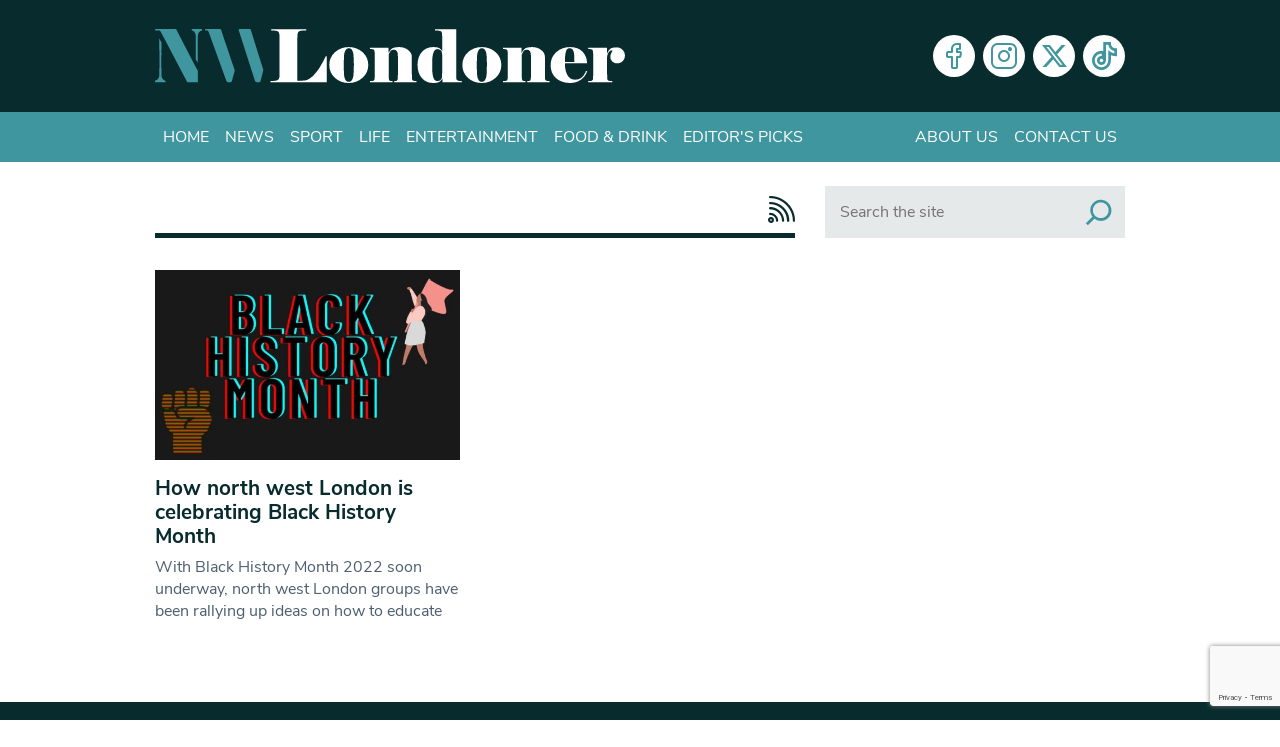

--- FILE ---
content_type: text/html; charset=utf-8
request_url: https://www.google.com/recaptcha/api2/anchor?ar=1&k=6Lcn-pceAAAAAKl6ugnPbH9QRcO-SnVhWXFBCgDD&co=aHR0cHM6Ly93d3cubndsb25kb25lci5jby51azo0NDM.&hl=en-GB&v=PoyoqOPhxBO7pBk68S4YbpHZ&size=invisible&anchor-ms=20000&execute-ms=30000&cb=iryqdctobyhq
body_size: 48854
content:
<!DOCTYPE HTML><html dir="ltr" lang="en-GB"><head><meta http-equiv="Content-Type" content="text/html; charset=UTF-8">
<meta http-equiv="X-UA-Compatible" content="IE=edge">
<title>reCAPTCHA</title>
<style type="text/css">
/* cyrillic-ext */
@font-face {
  font-family: 'Roboto';
  font-style: normal;
  font-weight: 400;
  font-stretch: 100%;
  src: url(//fonts.gstatic.com/s/roboto/v48/KFO7CnqEu92Fr1ME7kSn66aGLdTylUAMa3GUBHMdazTgWw.woff2) format('woff2');
  unicode-range: U+0460-052F, U+1C80-1C8A, U+20B4, U+2DE0-2DFF, U+A640-A69F, U+FE2E-FE2F;
}
/* cyrillic */
@font-face {
  font-family: 'Roboto';
  font-style: normal;
  font-weight: 400;
  font-stretch: 100%;
  src: url(//fonts.gstatic.com/s/roboto/v48/KFO7CnqEu92Fr1ME7kSn66aGLdTylUAMa3iUBHMdazTgWw.woff2) format('woff2');
  unicode-range: U+0301, U+0400-045F, U+0490-0491, U+04B0-04B1, U+2116;
}
/* greek-ext */
@font-face {
  font-family: 'Roboto';
  font-style: normal;
  font-weight: 400;
  font-stretch: 100%;
  src: url(//fonts.gstatic.com/s/roboto/v48/KFO7CnqEu92Fr1ME7kSn66aGLdTylUAMa3CUBHMdazTgWw.woff2) format('woff2');
  unicode-range: U+1F00-1FFF;
}
/* greek */
@font-face {
  font-family: 'Roboto';
  font-style: normal;
  font-weight: 400;
  font-stretch: 100%;
  src: url(//fonts.gstatic.com/s/roboto/v48/KFO7CnqEu92Fr1ME7kSn66aGLdTylUAMa3-UBHMdazTgWw.woff2) format('woff2');
  unicode-range: U+0370-0377, U+037A-037F, U+0384-038A, U+038C, U+038E-03A1, U+03A3-03FF;
}
/* math */
@font-face {
  font-family: 'Roboto';
  font-style: normal;
  font-weight: 400;
  font-stretch: 100%;
  src: url(//fonts.gstatic.com/s/roboto/v48/KFO7CnqEu92Fr1ME7kSn66aGLdTylUAMawCUBHMdazTgWw.woff2) format('woff2');
  unicode-range: U+0302-0303, U+0305, U+0307-0308, U+0310, U+0312, U+0315, U+031A, U+0326-0327, U+032C, U+032F-0330, U+0332-0333, U+0338, U+033A, U+0346, U+034D, U+0391-03A1, U+03A3-03A9, U+03B1-03C9, U+03D1, U+03D5-03D6, U+03F0-03F1, U+03F4-03F5, U+2016-2017, U+2034-2038, U+203C, U+2040, U+2043, U+2047, U+2050, U+2057, U+205F, U+2070-2071, U+2074-208E, U+2090-209C, U+20D0-20DC, U+20E1, U+20E5-20EF, U+2100-2112, U+2114-2115, U+2117-2121, U+2123-214F, U+2190, U+2192, U+2194-21AE, U+21B0-21E5, U+21F1-21F2, U+21F4-2211, U+2213-2214, U+2216-22FF, U+2308-230B, U+2310, U+2319, U+231C-2321, U+2336-237A, U+237C, U+2395, U+239B-23B7, U+23D0, U+23DC-23E1, U+2474-2475, U+25AF, U+25B3, U+25B7, U+25BD, U+25C1, U+25CA, U+25CC, U+25FB, U+266D-266F, U+27C0-27FF, U+2900-2AFF, U+2B0E-2B11, U+2B30-2B4C, U+2BFE, U+3030, U+FF5B, U+FF5D, U+1D400-1D7FF, U+1EE00-1EEFF;
}
/* symbols */
@font-face {
  font-family: 'Roboto';
  font-style: normal;
  font-weight: 400;
  font-stretch: 100%;
  src: url(//fonts.gstatic.com/s/roboto/v48/KFO7CnqEu92Fr1ME7kSn66aGLdTylUAMaxKUBHMdazTgWw.woff2) format('woff2');
  unicode-range: U+0001-000C, U+000E-001F, U+007F-009F, U+20DD-20E0, U+20E2-20E4, U+2150-218F, U+2190, U+2192, U+2194-2199, U+21AF, U+21E6-21F0, U+21F3, U+2218-2219, U+2299, U+22C4-22C6, U+2300-243F, U+2440-244A, U+2460-24FF, U+25A0-27BF, U+2800-28FF, U+2921-2922, U+2981, U+29BF, U+29EB, U+2B00-2BFF, U+4DC0-4DFF, U+FFF9-FFFB, U+10140-1018E, U+10190-1019C, U+101A0, U+101D0-101FD, U+102E0-102FB, U+10E60-10E7E, U+1D2C0-1D2D3, U+1D2E0-1D37F, U+1F000-1F0FF, U+1F100-1F1AD, U+1F1E6-1F1FF, U+1F30D-1F30F, U+1F315, U+1F31C, U+1F31E, U+1F320-1F32C, U+1F336, U+1F378, U+1F37D, U+1F382, U+1F393-1F39F, U+1F3A7-1F3A8, U+1F3AC-1F3AF, U+1F3C2, U+1F3C4-1F3C6, U+1F3CA-1F3CE, U+1F3D4-1F3E0, U+1F3ED, U+1F3F1-1F3F3, U+1F3F5-1F3F7, U+1F408, U+1F415, U+1F41F, U+1F426, U+1F43F, U+1F441-1F442, U+1F444, U+1F446-1F449, U+1F44C-1F44E, U+1F453, U+1F46A, U+1F47D, U+1F4A3, U+1F4B0, U+1F4B3, U+1F4B9, U+1F4BB, U+1F4BF, U+1F4C8-1F4CB, U+1F4D6, U+1F4DA, U+1F4DF, U+1F4E3-1F4E6, U+1F4EA-1F4ED, U+1F4F7, U+1F4F9-1F4FB, U+1F4FD-1F4FE, U+1F503, U+1F507-1F50B, U+1F50D, U+1F512-1F513, U+1F53E-1F54A, U+1F54F-1F5FA, U+1F610, U+1F650-1F67F, U+1F687, U+1F68D, U+1F691, U+1F694, U+1F698, U+1F6AD, U+1F6B2, U+1F6B9-1F6BA, U+1F6BC, U+1F6C6-1F6CF, U+1F6D3-1F6D7, U+1F6E0-1F6EA, U+1F6F0-1F6F3, U+1F6F7-1F6FC, U+1F700-1F7FF, U+1F800-1F80B, U+1F810-1F847, U+1F850-1F859, U+1F860-1F887, U+1F890-1F8AD, U+1F8B0-1F8BB, U+1F8C0-1F8C1, U+1F900-1F90B, U+1F93B, U+1F946, U+1F984, U+1F996, U+1F9E9, U+1FA00-1FA6F, U+1FA70-1FA7C, U+1FA80-1FA89, U+1FA8F-1FAC6, U+1FACE-1FADC, U+1FADF-1FAE9, U+1FAF0-1FAF8, U+1FB00-1FBFF;
}
/* vietnamese */
@font-face {
  font-family: 'Roboto';
  font-style: normal;
  font-weight: 400;
  font-stretch: 100%;
  src: url(//fonts.gstatic.com/s/roboto/v48/KFO7CnqEu92Fr1ME7kSn66aGLdTylUAMa3OUBHMdazTgWw.woff2) format('woff2');
  unicode-range: U+0102-0103, U+0110-0111, U+0128-0129, U+0168-0169, U+01A0-01A1, U+01AF-01B0, U+0300-0301, U+0303-0304, U+0308-0309, U+0323, U+0329, U+1EA0-1EF9, U+20AB;
}
/* latin-ext */
@font-face {
  font-family: 'Roboto';
  font-style: normal;
  font-weight: 400;
  font-stretch: 100%;
  src: url(//fonts.gstatic.com/s/roboto/v48/KFO7CnqEu92Fr1ME7kSn66aGLdTylUAMa3KUBHMdazTgWw.woff2) format('woff2');
  unicode-range: U+0100-02BA, U+02BD-02C5, U+02C7-02CC, U+02CE-02D7, U+02DD-02FF, U+0304, U+0308, U+0329, U+1D00-1DBF, U+1E00-1E9F, U+1EF2-1EFF, U+2020, U+20A0-20AB, U+20AD-20C0, U+2113, U+2C60-2C7F, U+A720-A7FF;
}
/* latin */
@font-face {
  font-family: 'Roboto';
  font-style: normal;
  font-weight: 400;
  font-stretch: 100%;
  src: url(//fonts.gstatic.com/s/roboto/v48/KFO7CnqEu92Fr1ME7kSn66aGLdTylUAMa3yUBHMdazQ.woff2) format('woff2');
  unicode-range: U+0000-00FF, U+0131, U+0152-0153, U+02BB-02BC, U+02C6, U+02DA, U+02DC, U+0304, U+0308, U+0329, U+2000-206F, U+20AC, U+2122, U+2191, U+2193, U+2212, U+2215, U+FEFF, U+FFFD;
}
/* cyrillic-ext */
@font-face {
  font-family: 'Roboto';
  font-style: normal;
  font-weight: 500;
  font-stretch: 100%;
  src: url(//fonts.gstatic.com/s/roboto/v48/KFO7CnqEu92Fr1ME7kSn66aGLdTylUAMa3GUBHMdazTgWw.woff2) format('woff2');
  unicode-range: U+0460-052F, U+1C80-1C8A, U+20B4, U+2DE0-2DFF, U+A640-A69F, U+FE2E-FE2F;
}
/* cyrillic */
@font-face {
  font-family: 'Roboto';
  font-style: normal;
  font-weight: 500;
  font-stretch: 100%;
  src: url(//fonts.gstatic.com/s/roboto/v48/KFO7CnqEu92Fr1ME7kSn66aGLdTylUAMa3iUBHMdazTgWw.woff2) format('woff2');
  unicode-range: U+0301, U+0400-045F, U+0490-0491, U+04B0-04B1, U+2116;
}
/* greek-ext */
@font-face {
  font-family: 'Roboto';
  font-style: normal;
  font-weight: 500;
  font-stretch: 100%;
  src: url(//fonts.gstatic.com/s/roboto/v48/KFO7CnqEu92Fr1ME7kSn66aGLdTylUAMa3CUBHMdazTgWw.woff2) format('woff2');
  unicode-range: U+1F00-1FFF;
}
/* greek */
@font-face {
  font-family: 'Roboto';
  font-style: normal;
  font-weight: 500;
  font-stretch: 100%;
  src: url(//fonts.gstatic.com/s/roboto/v48/KFO7CnqEu92Fr1ME7kSn66aGLdTylUAMa3-UBHMdazTgWw.woff2) format('woff2');
  unicode-range: U+0370-0377, U+037A-037F, U+0384-038A, U+038C, U+038E-03A1, U+03A3-03FF;
}
/* math */
@font-face {
  font-family: 'Roboto';
  font-style: normal;
  font-weight: 500;
  font-stretch: 100%;
  src: url(//fonts.gstatic.com/s/roboto/v48/KFO7CnqEu92Fr1ME7kSn66aGLdTylUAMawCUBHMdazTgWw.woff2) format('woff2');
  unicode-range: U+0302-0303, U+0305, U+0307-0308, U+0310, U+0312, U+0315, U+031A, U+0326-0327, U+032C, U+032F-0330, U+0332-0333, U+0338, U+033A, U+0346, U+034D, U+0391-03A1, U+03A3-03A9, U+03B1-03C9, U+03D1, U+03D5-03D6, U+03F0-03F1, U+03F4-03F5, U+2016-2017, U+2034-2038, U+203C, U+2040, U+2043, U+2047, U+2050, U+2057, U+205F, U+2070-2071, U+2074-208E, U+2090-209C, U+20D0-20DC, U+20E1, U+20E5-20EF, U+2100-2112, U+2114-2115, U+2117-2121, U+2123-214F, U+2190, U+2192, U+2194-21AE, U+21B0-21E5, U+21F1-21F2, U+21F4-2211, U+2213-2214, U+2216-22FF, U+2308-230B, U+2310, U+2319, U+231C-2321, U+2336-237A, U+237C, U+2395, U+239B-23B7, U+23D0, U+23DC-23E1, U+2474-2475, U+25AF, U+25B3, U+25B7, U+25BD, U+25C1, U+25CA, U+25CC, U+25FB, U+266D-266F, U+27C0-27FF, U+2900-2AFF, U+2B0E-2B11, U+2B30-2B4C, U+2BFE, U+3030, U+FF5B, U+FF5D, U+1D400-1D7FF, U+1EE00-1EEFF;
}
/* symbols */
@font-face {
  font-family: 'Roboto';
  font-style: normal;
  font-weight: 500;
  font-stretch: 100%;
  src: url(//fonts.gstatic.com/s/roboto/v48/KFO7CnqEu92Fr1ME7kSn66aGLdTylUAMaxKUBHMdazTgWw.woff2) format('woff2');
  unicode-range: U+0001-000C, U+000E-001F, U+007F-009F, U+20DD-20E0, U+20E2-20E4, U+2150-218F, U+2190, U+2192, U+2194-2199, U+21AF, U+21E6-21F0, U+21F3, U+2218-2219, U+2299, U+22C4-22C6, U+2300-243F, U+2440-244A, U+2460-24FF, U+25A0-27BF, U+2800-28FF, U+2921-2922, U+2981, U+29BF, U+29EB, U+2B00-2BFF, U+4DC0-4DFF, U+FFF9-FFFB, U+10140-1018E, U+10190-1019C, U+101A0, U+101D0-101FD, U+102E0-102FB, U+10E60-10E7E, U+1D2C0-1D2D3, U+1D2E0-1D37F, U+1F000-1F0FF, U+1F100-1F1AD, U+1F1E6-1F1FF, U+1F30D-1F30F, U+1F315, U+1F31C, U+1F31E, U+1F320-1F32C, U+1F336, U+1F378, U+1F37D, U+1F382, U+1F393-1F39F, U+1F3A7-1F3A8, U+1F3AC-1F3AF, U+1F3C2, U+1F3C4-1F3C6, U+1F3CA-1F3CE, U+1F3D4-1F3E0, U+1F3ED, U+1F3F1-1F3F3, U+1F3F5-1F3F7, U+1F408, U+1F415, U+1F41F, U+1F426, U+1F43F, U+1F441-1F442, U+1F444, U+1F446-1F449, U+1F44C-1F44E, U+1F453, U+1F46A, U+1F47D, U+1F4A3, U+1F4B0, U+1F4B3, U+1F4B9, U+1F4BB, U+1F4BF, U+1F4C8-1F4CB, U+1F4D6, U+1F4DA, U+1F4DF, U+1F4E3-1F4E6, U+1F4EA-1F4ED, U+1F4F7, U+1F4F9-1F4FB, U+1F4FD-1F4FE, U+1F503, U+1F507-1F50B, U+1F50D, U+1F512-1F513, U+1F53E-1F54A, U+1F54F-1F5FA, U+1F610, U+1F650-1F67F, U+1F687, U+1F68D, U+1F691, U+1F694, U+1F698, U+1F6AD, U+1F6B2, U+1F6B9-1F6BA, U+1F6BC, U+1F6C6-1F6CF, U+1F6D3-1F6D7, U+1F6E0-1F6EA, U+1F6F0-1F6F3, U+1F6F7-1F6FC, U+1F700-1F7FF, U+1F800-1F80B, U+1F810-1F847, U+1F850-1F859, U+1F860-1F887, U+1F890-1F8AD, U+1F8B0-1F8BB, U+1F8C0-1F8C1, U+1F900-1F90B, U+1F93B, U+1F946, U+1F984, U+1F996, U+1F9E9, U+1FA00-1FA6F, U+1FA70-1FA7C, U+1FA80-1FA89, U+1FA8F-1FAC6, U+1FACE-1FADC, U+1FADF-1FAE9, U+1FAF0-1FAF8, U+1FB00-1FBFF;
}
/* vietnamese */
@font-face {
  font-family: 'Roboto';
  font-style: normal;
  font-weight: 500;
  font-stretch: 100%;
  src: url(//fonts.gstatic.com/s/roboto/v48/KFO7CnqEu92Fr1ME7kSn66aGLdTylUAMa3OUBHMdazTgWw.woff2) format('woff2');
  unicode-range: U+0102-0103, U+0110-0111, U+0128-0129, U+0168-0169, U+01A0-01A1, U+01AF-01B0, U+0300-0301, U+0303-0304, U+0308-0309, U+0323, U+0329, U+1EA0-1EF9, U+20AB;
}
/* latin-ext */
@font-face {
  font-family: 'Roboto';
  font-style: normal;
  font-weight: 500;
  font-stretch: 100%;
  src: url(//fonts.gstatic.com/s/roboto/v48/KFO7CnqEu92Fr1ME7kSn66aGLdTylUAMa3KUBHMdazTgWw.woff2) format('woff2');
  unicode-range: U+0100-02BA, U+02BD-02C5, U+02C7-02CC, U+02CE-02D7, U+02DD-02FF, U+0304, U+0308, U+0329, U+1D00-1DBF, U+1E00-1E9F, U+1EF2-1EFF, U+2020, U+20A0-20AB, U+20AD-20C0, U+2113, U+2C60-2C7F, U+A720-A7FF;
}
/* latin */
@font-face {
  font-family: 'Roboto';
  font-style: normal;
  font-weight: 500;
  font-stretch: 100%;
  src: url(//fonts.gstatic.com/s/roboto/v48/KFO7CnqEu92Fr1ME7kSn66aGLdTylUAMa3yUBHMdazQ.woff2) format('woff2');
  unicode-range: U+0000-00FF, U+0131, U+0152-0153, U+02BB-02BC, U+02C6, U+02DA, U+02DC, U+0304, U+0308, U+0329, U+2000-206F, U+20AC, U+2122, U+2191, U+2193, U+2212, U+2215, U+FEFF, U+FFFD;
}
/* cyrillic-ext */
@font-face {
  font-family: 'Roboto';
  font-style: normal;
  font-weight: 900;
  font-stretch: 100%;
  src: url(//fonts.gstatic.com/s/roboto/v48/KFO7CnqEu92Fr1ME7kSn66aGLdTylUAMa3GUBHMdazTgWw.woff2) format('woff2');
  unicode-range: U+0460-052F, U+1C80-1C8A, U+20B4, U+2DE0-2DFF, U+A640-A69F, U+FE2E-FE2F;
}
/* cyrillic */
@font-face {
  font-family: 'Roboto';
  font-style: normal;
  font-weight: 900;
  font-stretch: 100%;
  src: url(//fonts.gstatic.com/s/roboto/v48/KFO7CnqEu92Fr1ME7kSn66aGLdTylUAMa3iUBHMdazTgWw.woff2) format('woff2');
  unicode-range: U+0301, U+0400-045F, U+0490-0491, U+04B0-04B1, U+2116;
}
/* greek-ext */
@font-face {
  font-family: 'Roboto';
  font-style: normal;
  font-weight: 900;
  font-stretch: 100%;
  src: url(//fonts.gstatic.com/s/roboto/v48/KFO7CnqEu92Fr1ME7kSn66aGLdTylUAMa3CUBHMdazTgWw.woff2) format('woff2');
  unicode-range: U+1F00-1FFF;
}
/* greek */
@font-face {
  font-family: 'Roboto';
  font-style: normal;
  font-weight: 900;
  font-stretch: 100%;
  src: url(//fonts.gstatic.com/s/roboto/v48/KFO7CnqEu92Fr1ME7kSn66aGLdTylUAMa3-UBHMdazTgWw.woff2) format('woff2');
  unicode-range: U+0370-0377, U+037A-037F, U+0384-038A, U+038C, U+038E-03A1, U+03A3-03FF;
}
/* math */
@font-face {
  font-family: 'Roboto';
  font-style: normal;
  font-weight: 900;
  font-stretch: 100%;
  src: url(//fonts.gstatic.com/s/roboto/v48/KFO7CnqEu92Fr1ME7kSn66aGLdTylUAMawCUBHMdazTgWw.woff2) format('woff2');
  unicode-range: U+0302-0303, U+0305, U+0307-0308, U+0310, U+0312, U+0315, U+031A, U+0326-0327, U+032C, U+032F-0330, U+0332-0333, U+0338, U+033A, U+0346, U+034D, U+0391-03A1, U+03A3-03A9, U+03B1-03C9, U+03D1, U+03D5-03D6, U+03F0-03F1, U+03F4-03F5, U+2016-2017, U+2034-2038, U+203C, U+2040, U+2043, U+2047, U+2050, U+2057, U+205F, U+2070-2071, U+2074-208E, U+2090-209C, U+20D0-20DC, U+20E1, U+20E5-20EF, U+2100-2112, U+2114-2115, U+2117-2121, U+2123-214F, U+2190, U+2192, U+2194-21AE, U+21B0-21E5, U+21F1-21F2, U+21F4-2211, U+2213-2214, U+2216-22FF, U+2308-230B, U+2310, U+2319, U+231C-2321, U+2336-237A, U+237C, U+2395, U+239B-23B7, U+23D0, U+23DC-23E1, U+2474-2475, U+25AF, U+25B3, U+25B7, U+25BD, U+25C1, U+25CA, U+25CC, U+25FB, U+266D-266F, U+27C0-27FF, U+2900-2AFF, U+2B0E-2B11, U+2B30-2B4C, U+2BFE, U+3030, U+FF5B, U+FF5D, U+1D400-1D7FF, U+1EE00-1EEFF;
}
/* symbols */
@font-face {
  font-family: 'Roboto';
  font-style: normal;
  font-weight: 900;
  font-stretch: 100%;
  src: url(//fonts.gstatic.com/s/roboto/v48/KFO7CnqEu92Fr1ME7kSn66aGLdTylUAMaxKUBHMdazTgWw.woff2) format('woff2');
  unicode-range: U+0001-000C, U+000E-001F, U+007F-009F, U+20DD-20E0, U+20E2-20E4, U+2150-218F, U+2190, U+2192, U+2194-2199, U+21AF, U+21E6-21F0, U+21F3, U+2218-2219, U+2299, U+22C4-22C6, U+2300-243F, U+2440-244A, U+2460-24FF, U+25A0-27BF, U+2800-28FF, U+2921-2922, U+2981, U+29BF, U+29EB, U+2B00-2BFF, U+4DC0-4DFF, U+FFF9-FFFB, U+10140-1018E, U+10190-1019C, U+101A0, U+101D0-101FD, U+102E0-102FB, U+10E60-10E7E, U+1D2C0-1D2D3, U+1D2E0-1D37F, U+1F000-1F0FF, U+1F100-1F1AD, U+1F1E6-1F1FF, U+1F30D-1F30F, U+1F315, U+1F31C, U+1F31E, U+1F320-1F32C, U+1F336, U+1F378, U+1F37D, U+1F382, U+1F393-1F39F, U+1F3A7-1F3A8, U+1F3AC-1F3AF, U+1F3C2, U+1F3C4-1F3C6, U+1F3CA-1F3CE, U+1F3D4-1F3E0, U+1F3ED, U+1F3F1-1F3F3, U+1F3F5-1F3F7, U+1F408, U+1F415, U+1F41F, U+1F426, U+1F43F, U+1F441-1F442, U+1F444, U+1F446-1F449, U+1F44C-1F44E, U+1F453, U+1F46A, U+1F47D, U+1F4A3, U+1F4B0, U+1F4B3, U+1F4B9, U+1F4BB, U+1F4BF, U+1F4C8-1F4CB, U+1F4D6, U+1F4DA, U+1F4DF, U+1F4E3-1F4E6, U+1F4EA-1F4ED, U+1F4F7, U+1F4F9-1F4FB, U+1F4FD-1F4FE, U+1F503, U+1F507-1F50B, U+1F50D, U+1F512-1F513, U+1F53E-1F54A, U+1F54F-1F5FA, U+1F610, U+1F650-1F67F, U+1F687, U+1F68D, U+1F691, U+1F694, U+1F698, U+1F6AD, U+1F6B2, U+1F6B9-1F6BA, U+1F6BC, U+1F6C6-1F6CF, U+1F6D3-1F6D7, U+1F6E0-1F6EA, U+1F6F0-1F6F3, U+1F6F7-1F6FC, U+1F700-1F7FF, U+1F800-1F80B, U+1F810-1F847, U+1F850-1F859, U+1F860-1F887, U+1F890-1F8AD, U+1F8B0-1F8BB, U+1F8C0-1F8C1, U+1F900-1F90B, U+1F93B, U+1F946, U+1F984, U+1F996, U+1F9E9, U+1FA00-1FA6F, U+1FA70-1FA7C, U+1FA80-1FA89, U+1FA8F-1FAC6, U+1FACE-1FADC, U+1FADF-1FAE9, U+1FAF0-1FAF8, U+1FB00-1FBFF;
}
/* vietnamese */
@font-face {
  font-family: 'Roboto';
  font-style: normal;
  font-weight: 900;
  font-stretch: 100%;
  src: url(//fonts.gstatic.com/s/roboto/v48/KFO7CnqEu92Fr1ME7kSn66aGLdTylUAMa3OUBHMdazTgWw.woff2) format('woff2');
  unicode-range: U+0102-0103, U+0110-0111, U+0128-0129, U+0168-0169, U+01A0-01A1, U+01AF-01B0, U+0300-0301, U+0303-0304, U+0308-0309, U+0323, U+0329, U+1EA0-1EF9, U+20AB;
}
/* latin-ext */
@font-face {
  font-family: 'Roboto';
  font-style: normal;
  font-weight: 900;
  font-stretch: 100%;
  src: url(//fonts.gstatic.com/s/roboto/v48/KFO7CnqEu92Fr1ME7kSn66aGLdTylUAMa3KUBHMdazTgWw.woff2) format('woff2');
  unicode-range: U+0100-02BA, U+02BD-02C5, U+02C7-02CC, U+02CE-02D7, U+02DD-02FF, U+0304, U+0308, U+0329, U+1D00-1DBF, U+1E00-1E9F, U+1EF2-1EFF, U+2020, U+20A0-20AB, U+20AD-20C0, U+2113, U+2C60-2C7F, U+A720-A7FF;
}
/* latin */
@font-face {
  font-family: 'Roboto';
  font-style: normal;
  font-weight: 900;
  font-stretch: 100%;
  src: url(//fonts.gstatic.com/s/roboto/v48/KFO7CnqEu92Fr1ME7kSn66aGLdTylUAMa3yUBHMdazQ.woff2) format('woff2');
  unicode-range: U+0000-00FF, U+0131, U+0152-0153, U+02BB-02BC, U+02C6, U+02DA, U+02DC, U+0304, U+0308, U+0329, U+2000-206F, U+20AC, U+2122, U+2191, U+2193, U+2212, U+2215, U+FEFF, U+FFFD;
}

</style>
<link rel="stylesheet" type="text/css" href="https://www.gstatic.com/recaptcha/releases/PoyoqOPhxBO7pBk68S4YbpHZ/styles__ltr.css">
<script nonce="glRFLsfyBXGnbHpTOUiaAA" type="text/javascript">window['__recaptcha_api'] = 'https://www.google.com/recaptcha/api2/';</script>
<script type="text/javascript" src="https://www.gstatic.com/recaptcha/releases/PoyoqOPhxBO7pBk68S4YbpHZ/recaptcha__en_gb.js" nonce="glRFLsfyBXGnbHpTOUiaAA">
      
    </script></head>
<body><div id="rc-anchor-alert" class="rc-anchor-alert"></div>
<input type="hidden" id="recaptcha-token" value="[base64]">
<script type="text/javascript" nonce="glRFLsfyBXGnbHpTOUiaAA">
      recaptcha.anchor.Main.init("[\x22ainput\x22,[\x22bgdata\x22,\x22\x22,\[base64]/[base64]/[base64]/ZyhXLGgpOnEoW04sMjEsbF0sVywwKSxoKSxmYWxzZSxmYWxzZSl9Y2F0Y2goayl7RygzNTgsVyk/[base64]/[base64]/[base64]/[base64]/[base64]/[base64]/[base64]/bmV3IEJbT10oRFswXSk6dz09Mj9uZXcgQltPXShEWzBdLERbMV0pOnc9PTM/bmV3IEJbT10oRFswXSxEWzFdLERbMl0pOnc9PTQ/[base64]/[base64]/[base64]/[base64]/[base64]\\u003d\x22,\[base64]\\u003d\x22,\x22esK1wqx6w5PCsX/CpMKTf8KGY8O6wpofJcOZw65DwpbDv8OEbWMbccK+w5lYdMK9eFvDp8OjwrhbScOHw4nCvyTCtgkFwpE0wqdyT8KYfMKHARXDlXhYacKswqvDgcKBw6PDjcKUw4fDjxrCrHjCjsKHwrXCgcKPw5XCnzbDlcK4FcKfZkvDl8OqwqPDisOXw6/Cj8OSwrMXY8KpwqdnQy0SwrQhwp4TFcKqwq3DnV/[base64]/CosOlBzFIPXvCpW4UwrPDlF9Iw57CjVTCpHd/wowrK23Ci8OuwroEw4HDtGlLFsKfIMKkJsKiUS9VC8KLXMKVw5BPeSbDlUbCtMKbX1NpZBtowq5MPcK+w5J5w5rCr0djw7bDtAfDnsOIw6vDjAnDiDPDoSFlwrrDgjA2ZMO1B0bCqBLCrMKew7gaTC9yw6cXP8OvX8K/HUQmCQPCvlXCqMKeJsOMKMONelLCi8KsQ8OxUFrCtSrCh8KOCcO8wrTDtBkmaAERwrHDi8K+w6jDhcOww4LCv8KUXT9Uw47DrmTDrcOAwpQ1a1LCvcOTbglnwqzDnMKTw4g+w5/[base64]/w5zDkMKTW8Oqwr8SVcKowp4Bw63CqsOhw6lcDMKmK8Ojd8OZw7ZBw7pZw6tFw6TCuSsLw6fCksKpw69VGsKSMC/CosK4Ty/Cq3DDjcOtwr3DhjUhw4zCpcOFQsO9cMOEwoITb2N3w7vDnMOrwpY3UVfDgsK2wqnChWgWw77Dt8Ozc0LDrMOXAmzDrsO8HAPCnmg1wrnCtAnDqUlIw4pNXsKJE153wr/CjMKnw5/DtsOLw4DDg0xKHcKmw5fCm8KzO3pKw67DpHBvw4fDoGdlw7HDp8OwFkjDkmnCpcK5GBlXw47CmcK0w5MFwqzCtsKPwolxw7LCv8K3DGpzcxxgA8KNw47DgzUYw4EJMHrDisKpYcOVKMOVZwJBw4DDnzZfwrLCkWnDncKsw4wffMONwolVQMKQTsK/w485w7DCk8OUZzvDk8Kfw7nDvMO0wo3CksKHchYdw5sMb3bCr8KvwpvDuMK9w77CssOAwr/CrTPDqG1jwonDl8KxNhpeXAjDqQN9w4XCu8KowqnDnEnCkcKNw5JhwpPCgMKHw49KR8OYw5vDuwzClA/DvmxMRkfCgkUFXRAtwoRtVsOAfRc5eBHDs8Kdw7dFw5Nsw6DDvSrDo07Dl8KUwpfCmcKMwogHIMOLcsKiKB1dOMKQw5/CmQFQPXjDm8KuSFzCscKRwqA+w7/[base64]/w5AMLH8BX0fDgVzCmHp9w5/ChHJMJ8OTwpXDqsOxwr5zw4c0wp3DkcORw6fDh8OBNcOLwo/DocOxwrEjRh7CnsK0w5XCmMOAJkjDmsOZwpfDuMKuJErDhTAlwqV/YcKnwp/DtWZYw6kNacOmbVg0XlFAwrDDnWQHHMOTLMKzAnZvcU4RL8KYw63Cg8K5esKJPA81AHnDvjk7ajTClMKTwpXCrxzDtnjDlsOTwrTCtAXDgiDCrsOBO8OpO8KmwqTCjsOkI8K6NMOGw73CvzbCj3/Cs3Iaw6zCu8OEAQR/wqzDpiNfw4oQw5BGwqZaHnccwokEw694exxkT0/DulLDjcOkZhlAwoE9biLCkFIUeMKLF8OMw7TCjhHCksKZwoTCusOQUMOMbz3CsQlvw5/[base64]/[base64]/c3BbCMKFBcO/wo3Cgg/CpMOVw75nwqDCgQjClMOuBMOJXMOmdS8ZKDtZw7opMXrCssKWDzR2wpTCsFlZSsObR2PDsD7Du28nBMOsJC3DmcOrwqXCnGgiwoLDiwx/H8OFdwAddQHCq8Oow6haZWzDkcOyw63CqsKqw7tPwqHDtMOew6LDv1bDgMK4w4jDpxrCgcKZw6/DkMKaNlvDs8O2NcOYwox2ZMK4BsOJOMKIMVohwqwnfcOdO0LDolDDpVPCiMOqZDTDhnDCoMOYwqvDoXvCgMONwpEYKDQBwoRww4k2wp/ChsObesKfMcKTCxHCssKKasOwVDVmw5LDocO5wovCuMKAwoTCmsKKwppzwoHClMKWDsOWOsKtw41cw6luwq4DDnfCp8OvaMO3wooVw6NiwpQiJTcfwo1vw4VBIcOtKloZwrbDm8Khw4zDvcOmdBLDhDXCtC7DnVrCpMKqOcOHKj7DlMOZDcK8w7N5Gi/[base64]/[base64]/CmcK2w6YPMMKUDmx7w5gxPsKqw6Y+w5EffsK7w69Cw58HwoXCn8OtBgLDhQPCmsOIw6PCiXNhD8OPw7DDqHQwF2/ChFISw7UnPMOxw6QRU2nDhsK8fAE3wodQMMOXw4jDp8K8LcKSasKCw5PDv8O5SicPwpQ5fMK2TMO+wqrCkVzDqMOow77CmFAcfcOkLALDpC44w7NmWWpLwpPCh0hBwrXCmcOWw4A/[base64]/Di00+w6PDggfCmmTDkjUgwpXDscKlw7QDVQXCoy3CosOZw5U2w5TDu8KVw5fCsm7CmsOgwqDDgcOEw7QuKBDDtXDDqBgVP1rDvmAOw5Qgw6XCimHCi2rCjsKzwoDCjQkGwrbCpcKcwrs7WsOzwrtSHx/DhgUCfMKIwrQlw6TCqsO3wobDhcOqOgLDnMKiwr/Cij7DpsK9GsKIw57CssKqw4bCtDYxK8KhKlx4w7wawpJ7wpMYw5oYw6zDuGJUC8K8wo5uw4FQCXgWwo3DgB7DuMKHwprCujrDscOVw4jDv8Oab2NOfGRNLUcrPsOZw7XDuMOpw7dmAkkVBcKgwrQ/TWnCuQpfREDCpyxPIQsMwofDn8OxPCssw7lgw4B8wrnCjwHDrsOmSlvDi8Ouw5hiwosZwqMOw6DCilNGP8KaRMKewpJyw64RGMOwZCwNA3XCiy/DqMO1woDDq2AFw5vCtnPDhsK7AE7Ch8OWAcOVw7Y1J2vCqSUPbW/DnMOVZMOfwqJ7wpF0Cxlgw53Cl8OMHsK7wqhxwqfCh8KeWsODfAIsw7EqcsKlw7PCok/Cj8K7Z8OxUHTCpEBwMcOMwrwAw77DvMOhKlBiLHZawopdwpcwN8KRw6oawpfDqG5CwovCsnpjwoHCrCR2ZMOpw7DDtMKHw4HDsngOW0rCg8OfVzRUIsKqIybDiWbCv8O/K1vCrDcsPFvDoxrCscObwrzDhcKZLm/CsDg8wqbDgA9CwofClcKjwpNHwqPDhy5RQErDrsO8w7ByM8OFwqDDqlTDvsKYfkbCqhpNwoDDscK9wosrwrAiHcKnLVpXbsKswqQyZMOeQcO2wqrCuMOiw4DDsg57YsKBdsKcUTbCpXptwqwOwpQnEcO2wpTCri/ChE8lQ8KOS8KDwqBIEUZBX3puS8OHw5zCigXCicKewpPCpnMdBRJsQR5bwqYvw7jDuSpEwqjDikvCmHHDt8KaHcOAS8ORwrl5bH/DjMKvFX7DpsOywqXDjB7Dl1c7wq7Cgg1VwqjDvifCicKVw4hKw43DqcKFw7QZwoUgwqB9w5EbEcKlFMOgMmXDr8KYEAVSZ8KnwpUkw63DgzjCqTBGw4nCmcObwoBdOMKhKlvDs8OSBsOfQSbCqQfDvsKddzBIWjjDhcOfVk/CnsKEwqPDnwLCnybDjsKcw6lYKydQC8OFbktlw5ggw6RmVcKLw7kbf1DDpsO1w7PDmcKdXcObwqtDcCTCgRXCv8KRTsO/wrjDncO9wrXCgsK4w6jCqWxyw4kEPEvCsSN8QnzDqCTCuMKMw5TDjU5UwoU0w6ZfwoMTFsOWQsOvOQvDsMKaw5VdCDhlRMONcjA5ScKJw5cccsO4BsKGbMOjRV7DpUJeGcKtw4V/[base64]/XsOuARVtwo8FGcKXETpYwoQpw5gUwrDDocOFwq0VbgDDosKBw4TDkSZREUtFSsKKJkLDpcKCwoJ/JsKJeFoqGsOjYsOfwoMxG2U3VsKLW3PDtxzCo8KJw4fCi8ObeMOjw5wsw7nDoMKJOH7CssKkXsO0WHx8X8O/[base64]/[base64]/DmwFIw6p4f3rDgcK/[base64]/Dt8KDFcOWd8KcYcKmQMOHQG3DuTcfw4FOfgHClMOtMF1URMKvBx/CpsOSNcOhwrTDpMKAfw3DjcKqXhXChcO9w5PCgcOtwrAJaMKawq4TMh3CjA/Crl3CosOIQsK2BMO6cVJqwr7DnRVvwq/[base64]/VcObURvCi8OowphXwrHCpsOHNsKdw53CrcONwol6GMKXw6l5TzbDlzkeIsK+w47DgcKyw74fZlTDpQvDmcO/X3jChxZUXsKFDkzDrcO8W8O4McO7w7lAEsO+w4PCiMKKwr3DrylbDCjDrxkcw5Vtw4A3EcKRwpXCksKDw70Qw4TCoScpw4jCqcK0wq7DkkwtwoR5wr9yB8K7w6XClAzCr1/CqcOvX8OFw4LDiMKtKsO4wqvCi8Oqwr1hw7RhURHDqcOHP3x2wo3CkcOVw5jDj8Kiwp1MwpnDnsOcwpkww6TCsMOkwpTCvcO3LxQFTSPDuMK8AsKJWy/DrQ4mNl3CihZHw4XCrg3DlcOVwrQJwo03XlxFU8KrwokvKx9ywoHCuzobw4jCnsKLWhsuwr0hw6DDkMOuNMOaw6HDv2cKw6XDn8OmDXXClcK9w6nCuwcOJVRRwoRyCMKKXyDCtj/Dn8KuNsOZEMOiwqjDuFHCssO2csKxwpPDm8KBIsOuwr1Ww5/ClCVcdMKvwo1rGBTCuiPDpcObwq7DhsOjw4g0wozCjwA9OsOqwqAKwpd/wqkrw4XCn8KVcsKSwqrDqcKlZ283UFvDnEBQOsKTwqgBVVYbZF/[base64]/CpcOBIcKMC3xhw4nDqhfDh1xrwrDCkQ0+w4rDvcKCV20ZKsOJGxRLRE7Dj8KJRMKvw6zDrsO6LVMTw4VFOsKIcMOyNcOBQ8OCFcOTwr7DlMONFF/[base64]/DpMOtwojCpsK0NsKOSsKiCcOEBMOxw4nCosKMwoXCix84ICEwS25Ib8OfB8O/w7/DgMOawphNwoPDk24rGcKyUzBnBcOcFGZPw6I/wo0qKsK6VsOeJsK5WMOuN8KuwowJVVfDkcOow7QHS8KtwoN3w7XCsWTCpsO7w6zCkcKlw7zDrsODw5g2wr94e8O6wplufCnCuMKcBMKuwpNVwr7CiFfDk8Kww4DDs3/Ds8KYQkolwpjDqkwUQwQOfCtHLSpSw4PCnFBlIcK+ScKvDWQ7ZsKbw7zDgUNhXlfCpylseH0iK3zDvXjDmBPCgwTCuMK9KMOLS8KQKsKkJ8O6X00WKRsjJcOkOkRBwqvDjsObP8Kdwrlewq8hw6PDrcODwrkcwrXDiF3CmsOpCcK5wpd8OikmPD/CmAUBDU3DgQjCpGFcwoYRw4fCsDsQSsKHE8O9bMOiw4TDk19XFUvCv8K1wpgxw7N9wpTCjcKUw4VLTAgrLcK9J8KKwpRow7tqwpMhccKqwplqw7RzwocOw4fDrMONP8O6QQx1w5rCpsKNHcOzHBDCtcK9w4LDrcKtw6QiccKxwq/Cih/DtMKMw4jCgcOWRsOtwpnCs8OuRsKlwqnDosOiccOHwpI2E8Kpw4rCnMOqZsO8JsO1G3PDpnUPw6Mqw6PCtcKjHsKNw6fCq3dlwrzCsMKVwo5LQB/Cg8OSVcKQwqLCvlHCm108woYOwrgsw41POQHCrFUnwpnCosKHYsOBRX7DhsOzwqMrwq/CuglgwrBkDDXClm/ClB47w5pCwrl+w4BpZV3Ci8KYw4djUw5MbloCTnFqZMOofB0Qw7Nqw7DCq8OZwqxsEkNjw7w/DBNvwonDg8OAImzCrW1mCMKSSWlqUcKew5rDoMOuwpteVsKaXnQjNMKvVMOiwoQXfsKLeTvCiMKlwpjCksOiOMO1YgbDvsKCw7HCigDDucKcw51/w5cPwpzCmcKsw4kPORQORsKJw60kw67CqCAvwrM/[base64]/CtBkyaMKWdnonWnDDp8Obw50ywpYqccOaw4PClnvDqsOdw5wiwoXCqCXCpDk+MQrCkHI8asKPDcKhHcKResOFAcO9dznDmMKYYMKrw7rDvMK9e8KmwqJUX2vCrl7DlzrCsMOhw6kTDknChg/CrnNcwrBVw5Bzw7RdREtNwocZaMO3w4t2w7dBH0zDjMKfw5vDh8KgwqoyaF/DqzQVRsO2YsOvw4UVwpHCrcOaLsOiw4jDqSXDuBTCp0DCtUvDoMK/AUjDmghLBX/DnMOLw7rDucKnwoPClMOew4DDvC9AagxTwpbDvTFQR1I+K1hzdsOKwrfCrT07wqzChRk3wpsdZMKsAcORw7TDo8KkfTnDucOgP0Anw43CisO4XzwCw4Z6ccOywqXDu8OswqUbwo1kwoXCu8KNAsKuA20YL8OEwrYKwqLClcKFSsOFwp/[base64]/[base64]/DgcKQwozDjsKfw7FdCnDChMOCQMORwqLDgVdnwqjCkHRcw6xcwoAaMMKcw5Qyw4prw7/CrBhjwpjCucOeeUvCkRcLESwEw69ibMKsQhIaw4Ndw5XDp8OtMMKaHsO+YRjDuMK1YTnCnsK+Jig7GcO+w4nDoCXDjk4/AMKnVGvCrcKqQBMeTcOJw6bDg8KFbW1Hw5nDgj/DosOGw4bCtcOpwo8MwrTCpEU/wrBNw5tmw4tkKS7Cq8KVwo8IwpNBA3kww7g6HcOpw63CiRFHOMOQUcK8NsKiwr7DlMO5H8K6dsKuw4/CvRLDskLDpRrCssK/wqXCosK7PUDDq11/Q8OcwpHCh09DLi9CSV9Qb8OGwoJ/[base64]/[base64]/Cu8ODEMOSHS/CgMOwwpIQDsOjw5fDpxY0wpE2NcOkdsOLw5vChsO9bcKJwo5FGcOFIMOcEGJrwqvDgyDDhAHDnRDCrUbCrw9DfFMBXX4rwqXDvcOywrB9V8K4TcKLw7/Dv2HCvsKOwqsdL8K9Yn9kw4Jzw5Y2aMO0BjFjwrA8RMOuesOxClrCpztYbsOzD37DrytqD8OuTMOBw4xCUMOQU8OhYsOlwocpXigzcSHDtU7Dkz3CrVE2PnPDg8OxwpLCosODYyXCqmHCu8Omw57DkjnDk8O5w5lQayHCpwo2FADDtMKMbEMvw57CjMKrD39ubcOyRX/DhMOVSnXDtsO6w5dnCk9hPMO0LsKNEB9LG3jDmiPChQItwpjDrMK1wrEbXgDCuQt5FMOLwpnClAzCnCXCt8K9ScOxwqwXB8O0P0xIwr88KsOHdEFewp3Cplo7fnxBw4zDoE1/w5MQw4slV2Ika8Knw4dDw4JJU8Kow7tFNsKQBMKQNhzDjsOtZxJ/w6jCgsOlZwoDMDnDqcOGw5xeJgMTw68WwqnDoMKgQ8O+w6Vrw4jDiVfDusO3wp3DusKge8OHQsO7wpjDhMKnQMK0acKpw7TDnT7DoUfCvkNXDwfDnsOCwqrCixHDrcOywoRjw4PCr2A4woHDtCU3U8KRXV7DpF/Dgg3DkTTCu8O/w65kbcKPe8OoP8KAEcOiw5zCo8K7w5JCw5ZZw6d6bz7DtnzCh8OUZcOMw7hXwqfCuGDCkMKbDjFqZ8OgN8OvPmTCjcKcBQAqacOiw4VWTxbDhlAUwrcCRcOtZjBywpnCj2fDicOgwps1OsO/wpDCv3skw7hUTsOfHELCn1nDuEwFcw3CkcOdw7nCjBsCZj89McKUwqM4wrZHw7vDhWouLCzCjRnDr8KbRTbDmsObwrIuw7ELwqJtw5tgfsOGcUJkL8OAwoDDqjcEw6HDgcK1wppAX8K/HsOlw7xVwr3CogPCs8KGw73Cp8KDwppVwoXCtMK3TR0Nw4jCo8Kbwo00dMORRywhw68PV0fDjsOnw7VbYsOEdRpQw7nCqGBsZTNXB8OTwqLDpFRBw68NbcK3LMOdwqjDmk/CrnDCgMOZeMOAYhHCgcKfwp3Cp3UMwqgXw4EZNcKkwrkPVAvCl2ojBB9rFsKDwoLCqztZf1QMwqLCsMKPUsOSwrnDo33Ci13Cq8OVwpQbRi16w7YmFsO/B8O5w4/[base64]/CtsK3bhhewqk5wqpuw7LCmMKgcC9IwoPCjcOsw50nSUfDvMO5w6bCml12w5jDj8KqIiduY8OuN8Ovw4nDo23DiMOXwofCr8O2MMOJaMOqI8Oxw4HCj2vDqn9awpvCtBpLPxBNwr4/NGomwqzCh3TDnMKKNsO8JcO/SMOUwofCs8KiQcOwwqPCrMORZcOtw4PDs8KEJx/DtirDvErDuBVnbQwZworDqzLCncOKw7zCn8KwwqBHFsKwwrBqNxdDwpFdw4tRwpzDv1IPw5nClUtSLMOHw4jCv8KpSlzCksOcC8OEGcK6GxY7ZzfCrcK0d8Kjwo9cw7nCsiARwqkdw5DDhcKYcmJRNREvwpXDiCjDvUjCi1PDj8O6HMKkw6/DoA/DrcKdQkzDshpqwpQ6RMKhw6/[base64]/Dt2TDhcOHOsKGVsOzw7fCkxfCj8KvZhAWKGbCgcKmYSpdJS4wYcKLw6HDvRbCvBPDqzsewqkawpnDrg3ClDdpYsOtw5DCqxjDtcKbPRDCliNqw6rDjsO2wqNcwpEYcMOgwo/DocORJVBTdCrCpiIOwokiwptAQ8Klw43DtMKKw6YFw7cMYicAaV3CjsKqAQTDqsOLZMK2fR3CgMKXw4bDkcOVa8OBwoNaYgkIwq3Di8OMQmDCmMO5w5nClMOxwpkSN8KDZUEyKkJsFMOLesKISsObWzzDtyjDpsOjw6sfbA/DssOvw7XDkTlZXMOjwrhXw6xPw4MywrjCkFkbQiDDtVXDlsOcXMOwwqErwoLDusOCw4/CjcO1IyA2Zi3ClFA/[base64]/[base64]/D8KrDMKRwo/DpRPCr0zDrAx7VcKqAMKlw57DqljCunlgSyTClQUww4BJw7tPw5fCqkjDtMOaMxjDvMOWwrQCPMKIwrXCvkLCpsKMwqchwpFDf8KCG8OYb8KbNcOqPMO/WhXCr0jDm8Kmw6nDiXHDtjIzwp5UPXLCtcOyw6vDu8OGMW7Drj7Cn8KKw4DDsyxZecKVw45kw4LDgH/DsMKbwqdJw605XTrDpQ98DCbDmMOuFMOiOMKGw67DsSgbJMOYwpohwrvCmHQ7IcOwwrQiw5DDlsKsw64Bwp5DO1F/woAzaS7CtsKhwo5Nw7rDpRAEwrcdVXtvcFbChH5Nw6fDvcKMNsObIMOIXlnCvMKdwrTCs8K9w5J/w5tgJxHDpyHDhTJwwq3Du34+D0TDj1lvcwwzwozDscK0w7Jrw77Cq8O0BsO0SMKiPMKqGVJawqrDhTnChjvDvgXCiG7DvMK7PMOmAmghJXROEMO4w5Fbw5BGVcKpwovDkFM/QxU4w6fDkT8eYS3CkyAmwrXCoRMHK8KSMcKow5vDrnpLwpsew6TCsMKJwoDCjRcWwotVw4Btwr7DnRl6w7IzHgY0w6guVsOrw4XDtEExw6Q6YsO7wqnCnMKpwq/CiH9iYlMlNRnCo8KTc2TDtDJCUcO6OsOYwqUYw5vDmMORPkMmZcK6ZsOyacOEw6U1wq/DkMOIP8K9L8ORw5tGBiV2w70OwrxMVQIOOHPDtsKidWTDosK5wo/ClTrDpMK5wqXDiwg/eTcFw6jCqsOFPWUaw79+dgwvH1zDtgY4w4nCgsKuG14bVHUDw4bCghPCmjrCvcKew4/DmCtVwopQw4RDKcObw4rDm11RwrE3JWhYw5w0AcORKh3DiRc7w605w7fCk1hCHAwewroGF8OMPXlbMsK9XcK9JENiw6bDt8KVwqd2PkHChznCnFjDvAhiFC/[base64]/[base64]/w7l0w7hzwp0baj8bwoDCmgPDr8OewofDoEd9GsKpw5LDjsKbMVoOHDLCl8KWPinDo8KqScOBwq/[base64]/w5crVsK2NRInOsOQMl/[base64]/DssKMNixew5c5ZcK/[base64]/CmlAOw7XCqcOdw6Y4NcKONcOpwpXCrhLCr1PDki0+OcKyblrCuhY1B8Ovw7E+w6gFVMK0c28Ow5jCh2ZzRwJAw5vDtsKCeBPCssOow5vDjcKZwpRAIAdFwrrCmsKQw6dPP8KLw6jDg8KKCcKGwq/CmsKGwrXDr3sgb8OhwpNbw6V4BMKJwr/CicKgNyTCtsOZchzDncKIIC3DmMKcwpXCsSvDsgvCgcKUwosbw5fDgMO8A1vCjC/DtUfCn8OxwrvDiT/DlEEww7ASAsO2csOGw4bDnirDhhHDrSXCihpwB0NTwrkew5nClSwYe8OEDcOyw4pUdRUJwrMVakjDvC/[base64]/CslDDvhfCjThULcK/R8K5PcKifsKZwoJSbcK2Ump/woVJJsK2w5nDi0kdHGRneFo9w7rDtcKyw7orZcOoPk8xfQVeZ8KwJkwCJiZjEDpQwoYWa8O2w6UAwovCsMOfwox8ZGRpJMKIw6BdwpjDsMOkbcO+QsOcw6/[base64]/ClRMqW1zCl8KdRjzDhMKSHGDDlMKbQU3DrjfDs8KVECLClyTDj8K9wp1rccOWCA9Rw7hWw4nCmMKww41KNAwuw5/[base64]/w7vDo8OVXsOFKsOpwqIQwr4vXsKCdmQGw67CmQVFw7DCizo3wqHDqnPDg18Ww7fDs8OawotZZCvCocO0wok5G8OhAMK4w64HAMOUEWd+KknDqMKDeMKANMOtBTBYUsOEK8KaW2lfMy/DscOhw5tmYMOUQEo0N2Jsw6nCnMOtTlXDqxXDrmvDuQ3CpcKJwqsHNMOxwrHCnS/[base64]/DszzCvXYmCsKZwr9vV8ONwqx/wr/Dg1bDlT0Hwo/Dv8Krw5HClsONOcOOwo/DrsKewrZtecOoeCpvwpPCl8OJwpTCul4hPRQuMcK2IUTCrcKDWSDDjsK8wrHDs8K9w4zCqcKGFMOVwqfDmMOMV8KZZsOSwqUuBHjCm0NyN8K9w6zDrcOtQcOidsO1w4UQJETChTDDpzVkDh5zaA5jPnUnwoQ1w5sAwo/CpMK4F8Kfw7rDo3hOGX8LdcKPIwTDpMO3wrbDn8K2cU3CkcO2LSbDp8KkH0zDkRdGwqLCpV0QwrXDhTRuAjXDiMOhZlIvcAlewpnDqFxgGTcgwrFoLsOAwokRCMKPwqtMw6kecsO9w5PDg0gTwpXDgEvDn8KzaU3Di8OkJcOiQ8OAwo3DicKRdUMWw7/CmAJyO8KWwqwrQTzDkToYw5lDG0pJw5zCrTBDw63Do8OmX8KJwoLCsTPCp1Zyw4bCigRRcyR/Bl7DrB5CB8OfZjvCi8O2wrd4OzZ/[base64]/DsXNVasKIXsOyGQzCmsOxw4lkIl/DqEgCRMKdw4fDqMKyM8OAP8OMHcKww5vCoWzDmDjCosKgUMKJwrNnwrvDtRdjf2jDjwjCmH5CVklNwpjDhEDCjMOUNX3CvMKEf8KHdMKobkPCqcKnwrjDq8KKCCHClkDDs24aw6/CiMKhw7rCgMKRwoxxSQbCmsKwwpx2L8KIw4vCkhbDhsOIw4PDgUVaGMKLwoQHKsO7wqzDtHEqJlHDmRUNw5fDh8OKw7cFS2/CklBQwqTDoFUse3PDuHQ0S8OkwqE4KsKHTncuw53DqMO1w6bCh8OrwqTDk2LCiMKSw6rCinrDucOHw4HCuMOlw4d4HhTDhsKuw5vClsOiPhVnNGrCjcKewokgYsK3IsOuwqZjQcKPw6U8wrDClcOxw7LDgcK8wpXDnl/CknjDtEbDvMKoDsKfQMOqKcKuw4jDt8KUHXfCiB5ZwpMEw48rw4rCsMOEwr5JwoHDskYXXyc+woMOwpHDgg3CoRx2wpHDpi1KB2TCgXsFwqLCkiDDu8O2HD1iMMKmw6nCv8KzwqEgOMKHwrXDiDnDpHjDvFoTwqVIaQB5wp0wwo1Yw4EPScOtbT/DicKCXCnDlTDCviLCpMOneiotwqTCkcKKTyvDl8KbHcOOwrRJRcOxw5sbfi9VeQcJwp/CmsO2IMKvw4bCjMKhd8KDw6MXNMOdDBHCpTrDgTbCp8K2w4jDni8nwopeScOGPcK8CsK2D8OAexvDocOVwpIcdk3DtT1fwq7DkiZXwq91dXlUw6suw5pewq7CjcKBZcO1UTEWw4QkF8KkwqPCvcOgdjnClWIRw6Ayw4/Do8OYEXPDi8ORSVjDtMO2woXCpsOmw6LCncOfSsOsBkfDl8KfLcKcwo4eZDXDisOywrcPY8K7wqnDmRwuXMOzJ8OiwqPCqcOIIX7ClcOpBMKawrTCiijDhBnDrcOzSQAdwoDDrcOafxs5w6pHwpYfPsOqwq1OMsKhwrvDjxrCnAIbM8KAwqXCixhMw63CgmV/w4Flw6A3w44NNlLDjTXCv0TDh8OrYsO2OcKQw6rCucKWwo8WwqfDr8KEF8O3woJ1woFTUxcpJjwYw47CnsOGKBbDucKLfcO/[base64]/DlGYtwrd+PCLCsnXDpiMNYcONE0/Cj2XDlkrDh8KEccKNWX3DvcOhKjUORcKpdH/[base64]/[base64]/ChgwAQx8WwpDCpkkcdxV+OsKMU8KMw6IXwppzbsKAFR/Ds2zDh8KzTmXDnD17M8KVwofCi1jDu8K8w6hBVxrChcOOwo7CrUV3w6nDnGbDssOew5TCuHfDknfDtsKkw5EuMsOmO8Oqw7lfHkHCrFIoaMOXw64twrjDklrDlF/[base64]/Cj8KZcnHDvcKTwrYVacO2w7bDm1oHwpkLcTACwpEOw6/DmcKoYSdlwpV1w7rDicOHA8K+w7Ahw5Q+XMOIwoF/[base64]/DslLDhsOPwpZaw6VrL1skfn8NwonCicK0w69JGn7CvAfCj8OJwrHDmgfDqMKrKB7DlsOqIsKlW8Oqw77CmSfDosKMw7vCnFvDncO/woPCq8O8w6hJwqgMZMO9EHXCgsKlwpnCk0jDocOYw6nDnhoGIsOHw4vDkU3Ch3PCisKUK0bDol7CvsKKW2/CsgcrQcK0wqHDqSg/[base64]/DqsOpwpzDg8OhwojCvgx7w5vCmMOUw4jDuAkQHcO6cmstcxfCnCrDgGrDssKqRsOfdh0fD8OBw4FbfMKkFsOBwqs7CsKMwoDDi8KjwrUhQCwDcnQDwqzDjwlbAsKseU/Dp8OWRXDDozzChcOyw5Ayw7/DqcOHwrACM8Kmw5wawpzCkTTCr8OXwqQNZsOPfxjCm8OAdBoWwqFXGjDClcKRw5TCj8OZwqQ0KcKDEwl2w7w1wpk3w7rDtlNYOMOmw4zCp8OEw5zCoMOIw5PDqy5PwpLClcO+wqlLMcKIwppnw6jDrHvCgMKNwozCtVoiw79ewr/CkQ7Cs8KRwpBlecKiwpDDuMO+VTjCiRkfwpXCu2FVbsOAwosrSUbDi8KHBmHCt8Ohe8KWDMKWFsKbD0/Ci8O/wqrCgMKyw7nChSBEw655w7MVwp4Uf8KDwrkzFDbCocOzX0nCvjcwITEeTQXDv8KMwpvCgcO6wrDCnl/[base64]/JsKlwqXClgfDnxQ5wq8Jw5vDucKZwq9mRkjCsDd1w4ICw6vDsMKlY3UywrPCmzIjBg85w7zDgcKCS8Opw4bDvsOiwqDDusK6wqgHwopGdyNgTMO8wo/CuxN3w6vDtsKMf8K/w6bDgcKCwqLCtMO1wpvDj8KQwqfCqTTDjmvCk8K8wqxhdsOSwoQoPF7DtAwlHj/Du8KFfMK5TsOFw5LCmTMAWsKtLE7DtcK/UsOmwolKwoRhwqMnY8KPwqhCKsOcQC8UwpEIwqvCoA/Do25tc2HCuzjDuj8SwrUIwo3CiSUSwqzDqMO7wrgjVgPCvFXCvcKzNl/DksKswqJMB8KdwrrCmxpgw5FJw6nDkMOTw64iwpVpGHXDiQUKw7IjwofDkMOmWUHDgnNGMAPCjsKwwqkgw6fDgR3DksOIwq7CmsKJPwFswoATw5cYM8OYQcKuw4TCqMODwpHCkMOawrskdAbDqSVoMjN3w79ge8KTwqBYw7MRw4HDtsO3asOHAm/DhVDDrB/CkcOzaB81wo/CjMKWU0bDunEmwpjCjsK5w5bDjF9OwpAWADHCncOGwphbwrh5woUgwozCsjvDu8KJcybDnVUjGjHDgcKvw7fCnsKTRVZ+w6rDjcO8wrxtwpAYwpNBfgXCo0PDkMKuw6XDjsOFw4dww5PCs0jDuRdVw5bDh8KpV2s/[base64]/DmgAnfBh8GUvClcOqZMK4WsK7F8O+H8OWYsK2BcONw43DkC8LVMKDRmYewrzCvybCkcOqwrHCoCzDviMnw5tiwovCu0Ykw4TCusKmwofDnG/DgkTDvDzCllQ7w7LCnWkONMKyeyzDhMOyGcOaw7DCkGkVVcK9CxrCpmPCpCgYw5Byw4zCjj/DvnLDt1fCpmJQT8OMCsKdOMO+eWDDlMKzwpV9w57DtcO3woDCvcOWwrvCjsOvwrrDmMO+w4NXQW5ycF/Ci8K8MVlPwq0+w4gswrzChTfDvMK+En3CgFHCs3HCmH5+VSvDlxdndi1Fwr4lw7sceBXDoMKuw5DDjsOrNjNXw5J6EMKtw547wrV1f8KFw5rCqTw7w5lNwoDDsAZjw41twpXDgDHDjWvCo8ORw7zCmsKEb8OUwoTDk257w6k/woZswoBNacODwoRAFm1oIi/DtE3DpsO2w63CghHDoMKQByTDqcKdwoTCicOVw7/Cg8K5wrIzwqgEwrJvTwFWw7kbwqcOwqjDnXXCv3VXIS8twrvDmCpDw4jDi8OXw6nDkVIUJMK/w5ouw63ClMO+YcKELyLCixzClGnCuhkLw7ZGw7jDlitZJcOHKsKgMMK5w5lTfUJsLTvDl8OfRmgNw5/[base64]/wrxXJ8KFCcOfd8O9K8KUwp/[base64]/CuExgw6jCnsOswqISw6M8w7jCtl1jGsK2wqApw5h7wrINKw7CtB7CqXpEw6XDm8Kcw4LCiyQEwoBqMlnDphvDjcKpUcO8woDDhw/[base64]/CuhTDuMOSwoFxFMOlNsKWGsKaw6pQw6Naw58gw7B2w4Quw5k3IV9HJ8Kiwo8pwoXCswU4Mi4jw5/Du3F8w6dmw4IMwqvDiMOMwrDCj3M4wpVAecOwLMKoEsK1aMKqFFjCkwwacBx6wozCnMOFQcKCFBPDgcKER8OYw5wow4TCk1nDnMOUwp/CpwPCr8K1wrzDk1jCiGjCisKKw4XDgcKcHsOWFMKEw74tB8KUwp4Ww7HCh8KEesO3w5zDtFl5wpPDlTQGwpoowqHDk0twwobCtMKIwq1WaMOrQsOdA2/DtiRXCGg7NcKqZcK9w5lYKmXDpQPCs3rDu8O5wp/DkAUdwp3DgnfCvCnClsK+DsOtSsKzwqvDiMKvUcKEw53Cl8KkMMOHw4xIwqJtJcKRLsKpf8OVw5VufErCiMOrw5bDuUEGEW7DkMOuPcOlw5onGMK0woXDtsKgw4LDqMKlwovCmUvCh8KcGsOFBsO4dMKuwqsIE8O9wq8qw6pOw6I3CW3DksK/aMOyKlLDr8Kiw7nCv1Efwq8hEiwnwpzDt23CssKAwohBwqt/PibCqsO5YsKtCTI2EcOqw6rCqDvDkEjCucKvd8KXw4M8w5TDvwZrwqUOwoDCo8OwUQRnw5VRRMKMN8OHCW5cwr3DoMOcWwxHw4PCqhUrwoFKCsK4w50Pw7ZCwrkNecKFwqQdw74AIBVIdsKHwokYwpjCjygtQ0DDsC5Wwo/[base64]/[base64]/fj09U8KEwoIRMMKHF1xQwoDDm8KlwqoMwqIaw5czIcK2w4DCg8OaAsOYXE9yw7zCncOXw5nDkX3Dpj3ChsKYT8O5a2sIw43DnsK2wrkvFSBpwrPDqHPCh8O7SsO+wqBhXxzDuBfCm0RPwrliAD5hw50Xw4/Dk8KaEUzCm0fCv8OjOQDCngPDqcOkwpR9w57CrsOhDWLCsGsBMD7DjsK5wrnDr8KJw4NeVsOXasKdwpp9Hzgqd8Oawp8swoRKE3M8PTQSXcO/w70BcSEgSHzDosOsf8ORwrHChB7DuMKdQ2fClgzCpFlVVsOnw74lw5jCisK0wqRxw5l/w6scFUt7D3kMFHHClMKnZMK/Qys0IcOEwq0jY8KtwoFsRcKlLQRSwq5mCsOvwonCicOtYDtkwpNCwrzDnh7DtsKAwp9mGW/DpcK1w4rDsQVSCcKrw7DDuGnDg8K+w70Hw7AOIkrCrsOmw7DDgVLDhcODc8OhTxFPwq3DtydHZ3kWwqtQwo3Cq8O6wr7CvsOGwr/DljfCncKBw5ZHw5o0w74xL8O1w7bCvUTChg7CkQQdAsKkF8KPJW0PwpwWbcONwrMqwplZKMKYw4YFw7RbXcO5w5R7BsOXIMOzw6w1wrE6KcORwrVnaE1/cmMDw7E+PyfDnVFcwr7DjUbDl8KsbRPCr8KvwrjDn8OrwrlEwqteHxEmPzpxPMOGw6EkREssw6F1XsKOwqPDvMO0cyXDocKTwqtFIRnCqj8zwopZwqZmLMOdwrDDpDMYbcOCw5Q/wpDDmyDDgcOeNMOmFcOePAzDpgHCksKJw7TCnjRzf8KSwpjCocOAPk3CusOrwosLwqfDssOEGsKRw4TCkMKWw6bCkcOJw7vDqMO6S8OOwqzDuUhLYRPCpMK8wpDDtMOmCDYeacKlf2J6wr83w6/DpsO9woXClnjCuWccw5x7DcKVe8OqRsKlwpY6w6bDjD8zw6Zbw7vCg8K3w7kYw6QYwrPCssKCVBMBwrRyAcK5RMO1csOUQjHDlS4DU8OfwpzCpcOLwogPwpIuwq9hwoFAwroBfkLDrRxaSD/[base64]/wqIkwq4vYDXDmCHCkMKkwpvCpsKUwpzDhQJcwpfDtUxnw4YYAW43VsOyc8KvOsO2wqXDvsKrwqTCicKIJkAKw59sJcOWwozCkFk4YsOHdMOxc8OcwonChMOEw7TDrEUacsK3F8KHRmRIwonCocOtN8KIQcKxRUU+w6/CqgICCjEJwpPCtw7DhsKBw67DhiHCl8KRLGfCkMO/GsKhwqnDq1BzfsO+cMObWsOiMcKhwrzDg1nDo8KQIVlRwrAwIMOCKS4tBMKJcMKnwrXDr8OlwpPCpMOMVMKWTRICw7/CosORwqtqwp7CrTHDkMOLwqPDtArCqR/Ct3AUw6TDrEB8w5nDsiLDh2dIw63DlDTDh8Owf1rCnsO1wo9XasK7EH4pWMKww4pjw5/DpcK/w5nDizc7ccOcw7TClMKQwoVZwp1yacOqYhbDuHDDqcORwpfCtcK5wohAwrXDo3PCuDjCp8K4w4JHXGsCWwXCiDTCpAnCocOjwqDDicOXRMOOTsOvwosvLsKUwpJrw4h7w5puw6hkYcOXw4LClXvCtMOXbGMJGMOGw5XDgCYOwoUxa8OQF8OpQ2/[base64]/[base64]/[base64]/DiG1dw4gSw5gjwpBBw5ZZw5ljwrMGwrHCqgfCoTnChhXCrVtcwqZORsK+w4NlDiFfPQgMw6tBwrQdwonCt0FacMKcTsK6QcO/w4HDm2ZvJ8O2wrnCksKnw5bCs8KRw4/Do2N8wpgiDCbCjcKVw7YYJ8OtbGttwrt5TsO5wpXCkHYdwr/Dp0nDusOGw60HOW7DnsKBwppnYT/DmsKXAsKORcKyw78Ow5ZgGTHDoMK4JsKxEMK1NHzCsA5rw6bCm8KHCm7CqTnCh3ZAwqjCkjMvecOFHcOjw6XDjXIuw47Dq0vCtD/CrHDDtlTCnw/[base64]/Cl8O5wqDCr8O8YQBKQMKkw68kwqfCqkN9LcKfwqrDqMO7WwtJDcOTw4ZWw5/Cl8KSL1vCpkPCgsKOw5Bewq/DmcKpUcK/By3DiMKWKkfCn8O+wovCm8KWw6kZw7XCqsOZU8O2G8OcXFTDv8KNbMKJwqkMJwl6w77DuMOyPXkdOcOjw7kOwrTCocOcNsOcw44pwp4jZ01Xw7sIw6VEC2xCw44Cwq3CnsOCwqTCo8O6ImrDj3XDmMKdw7IIwp9TwoQ5w6Y3w4h7wpHDjcOTPsKuR8OS\x22],null,[\x22conf\x22,null,\x226Lcn-pceAAAAAKl6ugnPbH9QRcO-SnVhWXFBCgDD\x22,0,null,null,null,0,[16,21,125,63,73,95,87,41,43,42,83,102,105,109,121],[1017145,826],0,null,null,null,null,0,null,0,null,700,1,null,0,\[base64]/76lBhnEnQkZnOKMAhmv8xEZ\x22,0,0,null,null,1,null,0,1,null,null,null,0],\x22https://www.nwlondoner.co.uk:443\x22,null,[3,1,1],null,null,null,1,3600,[\x22https://www.google.com/intl/en-GB/policies/privacy/\x22,\x22https://www.google.com/intl/en-GB/policies/terms/\x22],\x22Biz9Acuai64gD7FFl3Aup2rmJ5E/TSbm/Z8nuqkafTA\\u003d\x22,1,0,null,1,1769226679406,0,0,[73],null,[179,44,81,19],\x22RC-bA9yrnwyaVtybQ\x22,null,null,null,null,null,\x220dAFcWeA7xbNf77mrxQovP2W2mSwM5-1XbAe4st6IZaTzQRUSyAOJd5JmokI9jNpDzDp12UuDhdcI8t9eGr2jtMobVDUMADJ8otQ\x22,1769309479434]");
    </script></body></html>

--- FILE ---
content_type: text/html; charset=utf-8
request_url: https://www.google.com/recaptcha/api2/aframe
body_size: -271
content:
<!DOCTYPE HTML><html><head><meta http-equiv="content-type" content="text/html; charset=UTF-8"></head><body><script nonce="So5fwJ-Th0k6kNvRCS-mXw">/** Anti-fraud and anti-abuse applications only. See google.com/recaptcha */ try{var clients={'sodar':'https://pagead2.googlesyndication.com/pagead/sodar?'};window.addEventListener("message",function(a){try{if(a.source===window.parent){var b=JSON.parse(a.data);var c=clients[b['id']];if(c){var d=document.createElement('img');d.src=c+b['params']+'&rc='+(localStorage.getItem("rc::a")?sessionStorage.getItem("rc::b"):"");window.document.body.appendChild(d);sessionStorage.setItem("rc::e",parseInt(sessionStorage.getItem("rc::e")||0)+1);localStorage.setItem("rc::h",'1769223081893');}}}catch(b){}});window.parent.postMessage("_grecaptcha_ready", "*");}catch(b){}</script></body></html>